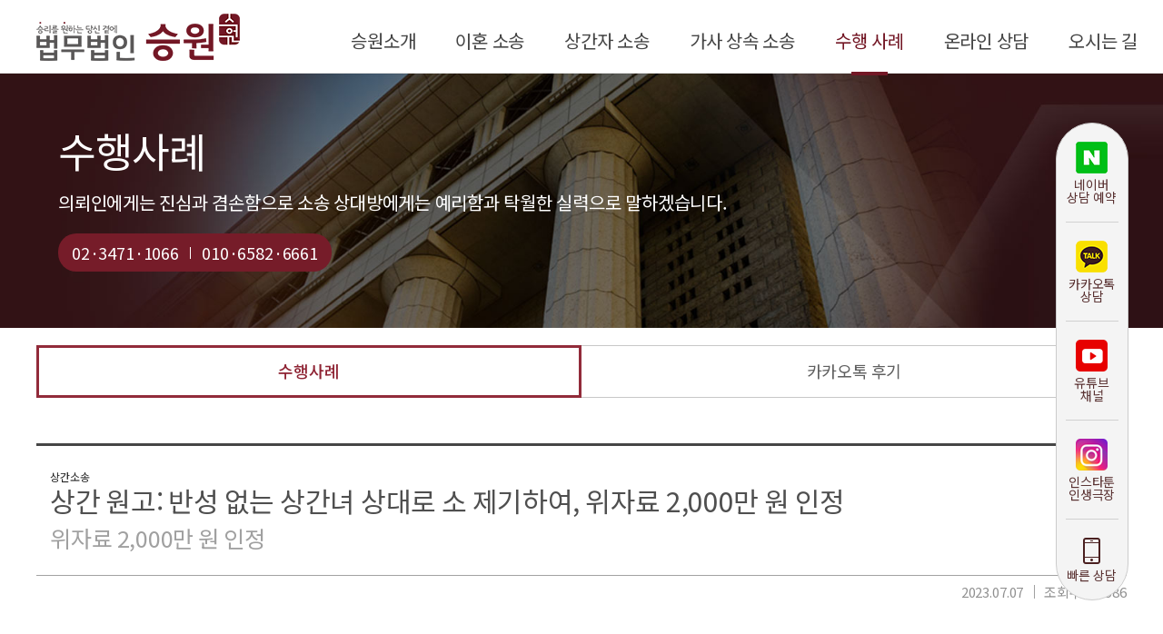

--- FILE ---
content_type: text/html; charset=utf-8
request_url: http://seungwon-familylaw.com/bbs/board.php?bo_table=winning_case&wr_id=1419&page=10&num=1295
body_size: 8073
content:
<!doctype html>
<html lang="ko">
<head>
<meta charset="utf-8">
<meta http-equiv="imagetoolbar" content="no">
<meta http-equiv="X-UA-Compatible" content="IE=10,chrome=1">
<meta name="robots" content="index,follow">
<meta name="naver-site-verification" content="f2bef118fe212ec8abee4e167502f7833548a74a"/>
<link rel="canonical" href="http://www.seungwon-familylaw.com/">
<meta name="viewport" content="width=device-width">
<meta name="keywords" content="법무법인 승원, 이혼전문변호사, 이혼재산분할, 상간녀소송, 상간남소송, 이혼변호사, 이혼소송, 황혼이혼, 이혼상담, 조정이혼, 상간녀위자료소송, 이혼위자료, 상간남위자료, 상간녀위자료, 서울이혼변호사, 상속, 유류분청구소송, 양육권, 양육비">
<meta name="description" content="법무법인 승원, 이혼전문변호사, 이혼재산분할, 상간녀소송, 상간남소송, 이혼변호사, 이혼소송, 황혼이혼, 이혼상담, 조정이혼, 상간녀위자료소송" />
<meta property="og:title" content="이혼전문변호사그룹 법무법인 승원 이혼/가사">
<meta property="og:description" content="법무법인 승원, 이혼전문변호사, 이혼재산분할, 상간녀소송, 상간남소송, 이혼변호사, 이혼소송, 황혼이혼, 이혼상담, 조정이혼, 상간녀위자료소송">
<meta property="og:image" content="http://www.seungwon-familylaw.com/img/logo2.png">
<!-- Google Tag Manager -->
<script>(function(w,d,s,l,i){w[l]=w[l]||[];w[l].push({'gtm.start':
new Date().getTime(),event:'gtm.js'});var f=d.getElementsByTagName(s)[0],
j=d.createElement(s),dl=l!='dataLayer'?'&l='+l:'';j.async=true;j.src=
'https://www.googletagmanager.com/gtm.js?id='+i+dl;f.parentNode.insertBefore(j,f);
})(window,document,'script','dataLayer','GTM-PLV9LCLF');</script>
<!-- End Google Tag Manager -->
<title>상간 원고: 반성 없는 상간녀 상대로 소 제기하여, 위자료 2,000만 원 인정 > 수행사례 | 이혼전문변호사그룹 법무법인 승원</title>
<link rel="shortcut icon" href="/img/favicon.png">
<link rel="stylesheet" href="http://seungwon-familylaw.com/skin/board/winning_case/style.css">
<link rel="stylesheet" href="/css/dope_board.css">


<link rel="stylesheet" href="http://seungwon-familylaw.com/css/dope_default.css?ver=G5_CSS_VER">
<link rel="stylesheet" href="http://seungwon-familylaw.com/css/common.css?ver=G5_CSS_VER">
<link rel="stylesheet" href="http://seungwon-familylaw.com/css/main.css?ver=G5_CSS_VER">
<link rel="stylesheet" href="http://seungwon-familylaw.com/css/content.css?ver=G5_CSS_VER">

<!--[if lte IE 8]>
<script src="http://seungwon-familylaw.com/js/html5.js"></script>
<![endif]-->
<script>
// 자바스크립트에서 사용하는 전역변수 선언
var g5_url       = "http://seungwon-familylaw.com";
var g5_bbs_url   = "http://seungwon-familylaw.com/bbs";
var g5_is_member = "";
var g5_is_admin  = "";
var g5_is_mobile = "";
var g5_bo_table  = "winning_case";
var g5_sca       = "";
var g5_editor    = "smarteditor2";
var g5_cookie_domain = "";
</script>
<script src="http://seungwon-familylaw.com/js/jquery-1.8.3.min.js"></script>
<script src="http://seungwon-familylaw.com/js/jquery.easing.1.3.js"></script>
<script src="http://seungwon-familylaw.com/js/jquery.menu.js"></script>
<script src="http://seungwon-familylaw.com/js/jquery.url.js"></script>
<script src="http://seungwon-familylaw.com/js/common.js"></script>
<script src="http://seungwon-familylaw.com/js/wrest.js"></script>
<script src="http://seungwon-familylaw.com/js/jquery.magnific-popup.min.js"></script>
<script src="http://seungwon-familylaw.com/js/slick.js"></script>
<script src="http://seungwon-familylaw.com/js/jquery.cycle2.min.js"></script>
<script src="http://seungwon-familylaw.com/js/jquery.cycle2.swipe.min.js"></script>
<script src="http://seungwon-familylaw.com/js/swiper.jquery.min.js"></script>

<link rel="stylesheet" href="http://seungwon-familylaw.com/js/font-awesome/css/font-awesome.min.css">
<link rel="stylesheet" href="/css/slick.css">
<script src="http://seungwon-familylaw.com/js/swiper4.min.js"></script>


<!--  kakao script 181018 -->
<script type="text/javascript" charset="UTF-8" src="//t1.daumcdn.net/adfit/static/kp.js"></script>
<script type="text/javascript">
      kakaoPixel('3033117804147134189').pageView();
</script>


<!--  LOG corp Web Analitics & Live Chat  START -->
<script  type="text/javascript">
//<![CDATA[
function logCorpAScript_full(){
	HTTP_MSN_MEMBER_NAME="";/*member name*/
	LOGSID = "";/*logsid*/
	LOGREF = "";/*logref*/
	var prtc=(document.location.protocol=="https:")?"https://":"http://";
	var hst=prtc+"asp6.http.or.kr";
	var rnd="r"+(new Date().getTime()*Math.random()*9);
	this.ch=function(){
		if(document.getElementsByTagName("head")[0]){logCorpAnalysis_full.dls();}else{window.setTimeout(logCorpAnalysis_full.ch,30)}
	}
	this.dls=function(){
		var h=document.getElementsByTagName("head")[0];
		var s=document.createElement("script");s.type="text/jav"+"ascript";try{s.defer=true;}catch(e){};try{s.async=true;}catch(e){};
		if(h){s.src=hst+"/HTTP_MSN/UsrConfig/smartstory1/js/ASP_Conf.js?s="+rnd;h.appendChild(s);}
	}
	this.init= function(){
		document.write('<img src="'+hst+'/sr.gif?d='+rnd+'"  style="width:1px;height:1px;position:absolute;display:none" onload="logCorpAnalysis_full.ch()" alt="" />');
	}
}
if(typeof logCorpAnalysis_full=="undefined"){var logCorpAnalysis_full=new logCorpAScript_full();logCorpAnalysis_full.init();}
//]]>
</script>
<noscript><img src="http://asp6.http.or.kr/HTTP_MSN/Messenger/Noscript.php?key=smartstory1" style="display:none;width:0;height:0;" alt="" /></noscript>
<!-- LOG corp Web Analitics & Live Chat END  -->

<!-- Global site tag (gtag.js) - AdWords: 826404792 -->
<script async src="https://www.googletagmanager.com/gtag/js?id=AW-826404792"></script>
<script>
  window.dataLayer = window.dataLayer || [];
  function gtag(){dataLayer.push(arguments);}
  gtag('js', new Date());

  gtag('config', 'AW-826404792');
</script>
<script type="text/javascript" src="http://wcs.naver.net/wcslog.js"></script>
<script type="text/javascript">
if(!wcs_add) var wcs_add = {};
wcs_add["wa"] = "b27a46b623b8";
wcs_do();
</script>

<!-- Global site tag (gtag.js) - Google Ads: 10937409426 -->
<script async src="https://www.googletagmanager.com/gtag/js?id=AW-10937409426"></script>
<script>
  window.dataLayer = window.dataLayer || [];
  function gtag(){dataLayer.push(arguments);}
  gtag('js', new Date());

  gtag('config', 'AW-10937409426');
</script>


<!-- Global site tag (gtag.js) - Google Analytics -->
<script async src="https://www.googletagmanager.com/gtag/js?id=G-4YTT0BD3GJ"></script>
<script>
  window.dataLayer = window.dataLayer || [];
  function gtag(){dataLayer.push(arguments);}
  gtag('js', new Date());

  gtag('config', 'G-4YTT0BD3GJ');
</script>

<script async src="https://pagead2.googlesyndication.com/pagead/js/adsbygoogle.js?client=ca-pub-3749314628171861" crossorigin="anonymous"></script>


</head>
<body>


<!--HEADER-->
<div id="header" class="sub_header">
	<div class="sub_menu_bg"></div>
	<div class="header_wrap wrap">
		<h1 class="logo"><a href="http://seungwon-familylaw.com">
			<img class="logo_basic" src="/img/logo.png"/>
			<img class="logo_white" src="/img/logo_white.png"/>
		</a></h1>
		<ul class="menu">
			<li class="">
				<a href="/intro/greetings.php"><span>승원소개</span></a>
				<ul class="sub_menu">
					<li><a href="/intro/greetings.php"><span>인사말</span></a></li>
					<li><a href="/intro/member.php"><span>변호사소개</span></a></li>
					<li><a href="/intro/business_area.php"><span>업무분야</span></a></li>
					<li><a href="/bbs/board.php?bo_table=media_report"><span>언론보도</span></a></li>
					<li><a href="/bbs/board.php?bo_table=column"><span>변호사 칼럼</span></a></li>
					<li><a href="/bbs/board.php?bo_table=youtube"><span>승원 유튜브</span></a></li>
					<li><a href="/bbs/board.php?bo_table=blog"><span>승원 블로그</span></a></li>
				</ul>
			</li>
			<li class="">
				<a href="/divorce/seizure.php"><span>이혼 소송</span></a>
				<ul class="sub_menu">
					<li><a href="/divorce/seizure.php"><span>가압류·가처분</span></a></li>
					<li><a href="/divorce/disposal.php"><span>사전처분</span></a></li>
					<li><a href="/divorce/divorce-trial.php"><span>재판이혼</span></a></li>
					<li><a href="/divorce/solatium.php"><span>위자료</span></a></li>
					<li><a href="/divorce/division-of-assets.php"><span>재산분할</span></a></li>
					<li><a href="/divorce/custody.php"><span>친권·양육권·양육비</span></a></li>
				</ul>
			</li>
			<li class="">
				<a href="/adultery/adulteress.php"><span>상간자 소송</span></a>
				<ul class="sub_menu">
					<li><a href="/adultery/adulteress.php"><span>상간녀소송</span></a></li>
					<li><a href="/adultery/adulterer.php"><span>상간남소송</span></a></li>
				</ul>
			</li>
			<li class="">
				<a href="/family-litigation/family-litigation-1.php"><span>가사 상속 소송</span></a>
				<ul class="sub_menu">
					<li><a href="/family-litigation/family-litigation-1.php"><span>인지 청구의 소</span></a></li>
					<li><a href="/family-litigation/family-litigation-2.php"><span>성과 본의 변경</span></a></li>
					<li><a href="/family-litigation/family-litigation-3.php"><span>친생자 관계<br>존부 확인의 소</span></a></li>
					<li><a href="/family-litigation/family-litigation-4.php"><span>혼인무효·혼인<br>취소의 소</span></a></li>
					<li><a href="/family-litigation/family-litigation-5.php"><span>친권자·양육자 지정<br>(변경)및 양육비 심판 청구</span></a></li>
					<li><a href="/family-litigation/family-litigation-6.php"><span>입양(친양자 입양)<br>허가 심판청구
					<li><a href="/family-litigation/family-litigation-7.php"><span>성년후견 심판청구</span></a></li>
					<li><a href="/family-litigation/family-litigation-8.php"><span>상속재산분할</span></a></li>
					<li><a href="/family-litigation/family-litigation-9.php"><span>유류분 반환 청구소송</span></a></li>
				</ul>
			</li>
			<li class="active">
				<a href="/bbs/board.php?bo_table=winning_case"><span>수행 사례</span></a>
				<ul class="sub_menu">
					<li><a href="/bbs/board.php?bo_table=winning_case"><span>수행사례</span></a></li>
					<!--<li><a href="/bbs/board.php?bo_table=handwriting"><span>자필후기</span></a></li>-->
					<li><a href="/bbs/board.php?bo_table=kakaotalk"><span>카카오톡 후기</span></a></li>
				</ul>
			</li>
			<li class="">
				<a href="/bbs/board.php?bo_table=counseling"><span>온라인 상담</span></a>
				<ul class="sub_menu">
					<li><a href="/bbs/board.php?bo_table=counseling"><span>온라인 상담</span></a></li>
					<li><a href="/consultation_guide.php"><span>상담안내</span></a></li>
				</ul>
			</li>
			<li class="">
				<a href="/location.php"><span>오시는 길</span></a>
			</li>
		</ul>
		<div class="m_menu_btn">
			<span class="bar1"></span>
			<span class="bar2"></span>
			<span class="bar3"></span>
		</div>
	</div>

	<div class="m_menuContainer">
		<div class="m_menu_bg"></div>
		<div class="m_menuBox">
			<div class="close_tab">
				<div class="close_btn">
					<span>CLOSE</span>
					<var class="icon_x"></var>
				</div>
			</div>
			<ul class="m_menu_wrap">
				<li class="">
					<a href="/intro/greetings.php"><span>승원소개</span><em></em></a>
					<ul class="m_sub_menu">
						<li><a href="/intro/greetings.php"><span>인사말</span></a></li>
						<li><a href="/intro/member.php"><span>변호사소개</span></a></li>
						<li><a href="/intro/business_area.php"><span>업무분야</span></a></li>
						<li><a href="/bbs/board.php?bo_table=media_report"><span>언론보도</span></a></li>
						<li><a href="/bbs/board.php?bo_table=column"><span>변호사 칼럼</span></a></li>
						<li><a href="/bbs/board.php?bo_table=youtube"><span>승원 유튜브</span></a></li>
						<li><a href="/bbs/board.php?bo_table=blog"><span>승원 블로그</span></a></li>
					</ul>
				</li>
				<li class="">
					<a href="/divorce/seizure.php"><span>이혼소송</span><em></em></a>
					<ul class="m_sub_menu">
						<li><a href="/divorce/seizure.php"><span>가압류·가처분</span></a></li>
						<li><a href="/divorce/disposal.php"><span>사전처분</span></a></li>
						<li><a href="/divorce/divorce-trial.php"><span>재판이혼</span></a></li>
						<li><a href="/divorce/solatium.php"><span>위자료</span></a></li>
						<li><a href="/divorce/division-of-assets.php"><span>재산분할</span></a></li>
						<li><a href="/divorce/custody.php"><span>친권·양육권·양육비</span></a></li>
					</ul>
				</li>
				<li class="">
					<a href="/adultery/adulteress.php"><span>상간자 소송</span><em></em></a>
					<ul class="m_sub_menu">
						<li><a href="/adultery/adulteress.php"><span>상간녀소송</span></a></li>
						<li><a href="/adultery/adulterer.php"><span>상간남소송</span></a></li>
					</ul>
				</li>
				<li class="">
					<a href="/family-litigation/family-litigation-1.php"><span>가사 상속 소송</span><em></em></a>
					<ul class="m_sub_menu">
						<li><a href="/family-litigation/family-litigation-1.php"><span>인지 청구의 소</span></a></li>
						<li><a href="/family-litigation/family-litigation-2.php"><span>성과 본의 변경</span></a></li>
						<li><a href="/family-litigation/family-litigation-3.php"><span>친생자 관계 존부 확인의 소</span></a></li>
						<li><a href="/family-litigation/family-litigation-4.php"><span>혼인무효·혼인 취소의 소</span></a></li>
						<li><a href="/family-litigation/family-litigation-5.php"><span>친권자·양육자 지정(변경)및 양육비 심판 청구</span></a></li>
						<li><a href="/family-litigation/family-litigation-6.php"><span>입양(친양자 입양) 허가 심판청구
						<li><a href="/family-litigation/family-litigation-7.php"><span>성년후견 심판청구</span></a></li>
						<li><a href="/family-litigation/family-litigation-8.php"><span>상속재산분할</span></a></li>
						<li><a href="/family-litigation/family-litigation-9.php"><span>유류분 반환 청구소송</span></a></li>
					</ul>
				</li>
				<li class="active">
					<a><span>수행사례</span><em></em></a>
					<ul class="m_sub_menu">
						<li><a href="/bbs/board.php?bo_table=winning_case"><span>수행사례</span></a></li>
						<!--<li><a href="/bbs/board.php?bo_table=handwriting"><span>자필후기</span></a></li>-->
						<li><a href="/bbs/board.php?bo_table=kakaotalk"><span>카카오톡 후기</span></a></li>
					</ul>
				</li>
				<li class="">
					<a href="/bbs/board.php?bo_table=counseling"><span>온라인 상담</span><em></em></a>
					<ul class="m_sub_menu">
						<li><a href="/bbs/board.php?bo_table=counseling"><span>온라인 상담</span></a></li>
						<li><a href="/consultation_guide.php"><span>상담안내</span></a></li>
					</ul>
				</li>
				<li class="">
					<a href="/location.php"><span>오시는 길</span></a>
				</li>
			</ul>
		</div>
	</div>
</div>

<!--QUICK-->
<div class="quick_menu">
	<ul>
		<li>
			<a href="https://booking.naver.com/booking/6/bizes/326111" target="_blank" onclick="return gtag_report_conversion('https://booking.naver.com/booking/6/bizes/326111');">
				<img src="/img/icon_quick_naver.png"/>
				<div>네이버 상담 예약</div>
			</a>
		</li>
		<li>
			<a href="https://pf.kakao.com/_VCusxb" target="_blank" onclick="return gtag_report_conversion('https://pf.kakao.com/_VCusxb');">
				<img src="/img/icon_quick_kakaotalk.png"/>
				<div>카카오톡 상담</div>
			</a>
		</li>
		<li>
			<a href="https://www.youtube.com/channel/UCjFHAJjlhSpAWNmI75RXAVw" target="_blank" onclick="return gtag_report_conversion('https://www.youtube.com/channel/UCjFHAJjlhSpAWNmI75RXAVw');">
				<img src="/img/icon_quick_youtube.png"/>
				<div>유튜브 채널</div>
			</a>
		</li>
		<li>
			<a href="https://instagram.com/odd.lawyer?utm_medium=copy_link" target="_blank" onclick="return gtag_report_conversion('https://instagram.com/odd.lawyer?utm_medium=copy_link');">
				<img src="/img/icon_quick_insta.png"/>
				<div>인스타툰 인생극장</div>
			</a>
		</li>
        <li>
			<a href="#q_sms" class="q_sms" onclick="go_quick_phone();">
				<img src="/img/icon_quick_phone.png"/>
				<div>빠른 상담</div>
			</a>
		</li>
	</ul>
</div>

<!--SUB-->
<div id="subContainer">
	<div class="sub_visual" id="num5" style="background:url('/img/sub/sub_visual5_bg.jpg') no-repeat center; background-size:cover">
		<div class="sub_vis_tit">
			<div class="inner">
				<h1>수행사례</h1>
				<p>의뢰인에게는 진심과 겸손함으로 소송 상대방에게는 예리함과 탁월한 실력으로 말하겠습니다.</p>
				<div class="tel_box">
					<a href="tel:02-3471-1066">02·3471·1066</a>
					<em></em>
					<a href="tel:010-6582-6661">010·6582·6661</a>
				</div>
			</div>
		</div>
	</div>

		<div class="sub_lnb swiper-container">
		<ul class="swiper-wrapper">
			<li class="swiper-slide active"><a href="/bbs/board.php?bo_table=winning_case"><span>수행사례</span></a></li>
			<!--<li class="swiper-slide "><a href="/bbs/board.php?bo_table=handwriting"><span>자필후기</span></a></li>-->
			<li class="swiper-slide "><a href="/bbs/board.php?bo_table=kakaotalk"><span>카카오톡 후기</span></a></li>
		</ul>
	</div>
	
		<div id="boardWrap">
	
<script>


//서브탭 슬라이드
var mySwiper = new Swiper('.sub_lnb.swiper-container', {
  speed: 400,
  freeMode: true,
  slidesPerView:'auto',
  initialSlide: -1});

</script>


<!-- Event snippet for 문의 (1) conversion page
In your html page, add the snippet and call gtag_report_conversion when someone clicks on the chosen link or button. -->
<script>
function gtag_report_conversion(url) {
  var callback = function () {
    if (typeof(url) != 'undefined') {
      window.location = url;
    }
  };
  gtag('event', 'conversion', {
      'send_to': 'AW-10937409426/_drRCKHOptEDEJK_rt8o',
      'event_callback': callback
  });
  return false;
}

function go_quick_phone()
{
	if ( /Android|webOS|iPhone|iPad|iPod|BlackBerry|IEMobile|Opera Mini/i.test(navigator.userAgent) )
	{
		location.href = 'tel:010-6582-6661';
	}
}
</script>


<script src="http://seungwon-familylaw.com/js/viewimageresize.js"></script>

<!-- 게시물 읽기 시작 { -->

<article id="bo_v" style="width:100%">
    <header id="bo_v_header">
		        <span class="bo_v_cate">상간소송</span> 
                <div id="bo_v_title">
            상간 원고: 반성 없는 상간녀 상대로 소 제기하여, 위자료 2,000만 원 인정        </div>
		<div id="bo_v_result">
			위자료 2,000만 원 인정		</div>
    </header>

	<div id="bo_v_info">
		<h2>페이지 정보</h2>
		<strong class="if_date">
			<span class="sound_only">작성일</span>2023.07.07		</strong>
		<strong class="">
			조회수 : 13586		</strong>
	</div>

    <section id="bo_v_atc">
        <h2 id="bo_v_atc_title">본문</h2>

        <div id="bo_v_img">
</div>

		<div id="bo_v_winning">
			<div class="cont">
				<h1 class="tit">
					<img src="/img/winning_tit_logo.png"/>
					<span>사건의 </span><b>개요</b>
				</h1>
				<p class="txt">의뢰인(원고_아내)은 남편의 부정행위 사실을 알게 되어 <br />
법무법인 승원을 방문하여 상담 받았는데,<br />
이혼 소송은 당장의 실익이 크지 않아, <br />
우선, 상간녀를 상대로 위자료 청구 소송을 진행하기로 결심했습니다.</p>
			</div>
			<div class="cont">
				<h1 class="tit">
					<img src="/img/winning_tit_logo.png"/>
					<span>이혼전문 법무법인 </span><b>승원의 조력</b>
				</h1>
				<p class="txt">법무법인 승원은 부정행위 입증 증거로 남편과 상간녀가 주고받은 성관계가 있었음을 암시하는 카카오톡 대화 내용과 남편의 카드내역, 상간녀가 남편에게 선물한 사진 등을 제출하였습니다.<br />
<br />
상간녀는 의뢰인 부부의 혼인 생활이 부정행위 이전부터 파탄에 이르렀다고 항변하였는데,<br />
이에 법무법인 승원은 의뢰인 부부의 가족 여행 사진을 제출하며 상간녀의 주장을 반박했고, <br />
피고의 반성 없는 태도를 지적하며,<br />
소송이 계속 진행 중임에도 불구하고 상간녀는 남편과 부정행위를 지속하고 있음을 주장했습니다.</p>
			</div>
			<div class="cont">
				<h1 class="tit">
					<img src="/img/winning_tit_logo.png"/>
					<span>소송의 </span> <b>결과</b>
				</h1>
				<p class="txt">재판부는 법무법인 승원의 주장을 받아들여, 상간녀가 의뢰인에게 위자료 2천만 원을 지급하라는 판결을 선고했습니다.</p>
			</div>
		</div>

		<div class="bo_v_lawyer_list">
			<h2>본 사건 전담팀의 구성원</h2>
			<ul>
							<li class="stay">
					<a href="/intro/member_view.php?id=4"><img src="/data/lawyer/230311_110151han02-4.png"/></a>
					<div class="name">한승미 변호사</div>
				</li>
							<li class="stay">
					<a href="/intro/member_view.php?id=12"><img src="/data/lawyer/200301_160606카카오톡_김은숙.png"/></a>
					<div class="name">김은숙 변호사</div>
				</li>
							<li class="ban">
					<a href="/intro/member_view.php?id="><img src="/img/katalk_no_lawyer.png"/></a>
					<div class="name">김선민 변호사</div>
				</li>
						</ul>
		</div>

		<style>.ban {display:none}</style>
		

        <!-- 본문 내용 시작 {
        <div id="bo_v_con">NULL</div>
                 } 본문 내용 끝 -->

        

        <!--  추천 비추천 시작 { -->
                <!-- }  추천 비추천 끝 -->
    </section>


    
    
    
    
        		<div id="bo_move_area">
                <ul class="bo_v_nb">
            			<li class="btn_prv">
				<a href="./board.php?bo_table=winning_case&amp;wr_id=1420&amp;page=10">
				<div>
					<span class="nb_tit">이전글<i class="fa fa-angle-up" aria-hidden="true"></i> </span>
					<span class="nb_subj">상간 피고: 클럽에서 부정행위 한 상간녀 대리하여, 위자료 감액</span>
					<span class="nb_date"></span>
				</div>
				</a> 
			</li>
			            			<li class="btn_next">
				<a href="./board.php?bo_table=winning_case&amp;wr_id=1418&amp;page=10">
				<div>
					<span class="nb_tit">다음글<i class="fa fa-angle-down" aria-hidden="true"></i></span>
					<span class="nb_subj">상간 피고: 원고 배우자의 지속적인 만남 강요. 위자료 2,500만 원 감액</span>
					<span class="nb_date">				</div>
				</a> 
			</li>
			        </ul>
        		</div>

		<div id="bo_btn_area">
			<ul class="btn_bo_user">
																							</ul>

			<ul class="btn_bo_user right">
			   <li><a href="./board.php?bo_table=winning_case&amp;page=10" class="btn_b01 btn_bo">목록</a></li>
											</ul>
		</div>
        

    

</article>
<!-- } 게시판 읽기 끝 -->

<script>

function board_move(href)
{
    window.open(href, "boardmove", "left=50, top=50, width=500, height=550, scrollbars=1");
}
</script>

<script>
$(function() {
    $("a.view_image").click(function() {
        window.open(this.href, "large_image", "location=yes,links=no,toolbar=no,top=10,left=10,width=10,height=10,resizable=yes,scrollbars=no,status=no");
        return false;
    });

    // 추천, 비추천
    $("#good_button, #nogood_button").click(function() {
        var $tx;
        if(this.id == "good_button")
            $tx = $("#bo_v_act_good");
        else
            $tx = $("#bo_v_act_nogood");

        excute_good(this.href, $(this), $tx);
        return false;
    });

    // 이미지 리사이즈
    $("#bo_v_atc").viewimageresize();

    //sns공유
    $(".btn_share").click(function(){
        $("#bo_v_sns").fadeIn();
   
    });

    $(document).mouseup(function (e) {
        var container = $("#bo_v_sns");
        if (!container.is(e.target) && container.has(e.target).length === 0){
        container.css("display","none");
        }	
    });
});

function excute_good(href, $el, $tx)
{
    $.post(
        href,
        { js: "on" },
        function(data) {
            if(data.error) {
                alert(data.error);
                return false;
            }

            if(data.count) {
                $el.find("strong").text(number_format(String(data.count)));
                if($tx.attr("id").search("nogood") > -1) {
                    $tx.text("이 글을 비추천하셨습니다.");
                    $tx.fadeIn(200).delay(2500).fadeOut(200);
                } else {
                    $tx.text("이 글을 추천하셨습니다.");
                    $tx.fadeIn(200).delay(2500).fadeOut(200);
                }
            }
        }, "json"
    );
}
</script>
<!-- } 게시글 읽기 끝 -->

			</div><!--boardWrap-->
		</div><!--subContainer-->
    
<!--FOOTER-->   
<div id="footer">
	<div class="footer_menu">
		<ul class="wrap">
			<li>
				<a href="/intro/greetings.php"><span>승원소개</span></a>
				<a href="/divorce/seizure.php"><span>이혼 소송</span></a>
			</li>
			<li>
				<a href="/adultery/adulteress.php"><span>상간자 소송</span></a>
				<a href="/family-litigation/family-litigation-1.php"><span>가사 상속 소송</span></a>
			</li>
			<li>
				<a href="/bbs/board.php?bo_table=winning_case"><span>수행 사례</span></a>
				<a href="/bbs/board.php?bo_table=counseling"><span>온라인 상담</span></a>
			</li>

			<li>
				<a class="empty"></a>
				<a href="/location.php"><span>오시는길</span></a>
			</li>
		</ul>
		<div class="go_top">
			<span>TOP</span>
		</div>
	</div>
	<div class="footer_bottom">
		<div class="wrap">
			<div class="footer_counsel">
				<h1><b>상담</b> 가능 시간</h1>
				<h2>
					<a href="tel:02-3471-1066">02·3471·1066</a>
					<em></em>
					<a href="tel:010-6582-6661">010·6582·6661</a>
				</h2>
				<p>평일오전 7시부터 저녁9시까지<br><strong>주말·공휴일 사전 예약시 상담 가능</strong></p>
			</div>
			
			<div class="footer_info">
				<h1>
					<img src="/img/footer_logo.png"/>
				</h1>

				<p>
					법무법인 승원 | 대표변호사 : 허원제, 한승미<br>
					사업자등록번호 : 439-81-01851<br>
					서울특별시 서초구 서초중앙로 24길 27<dfn></dfn> 지파이브센트럴프라자 3층 328호 (구주소, 서초동 1685-8)<br>
					Tel : 02-3471-1066 / 010-6582-6661
				</p>
				<p class="copyright">Copyright SEUNGWON All Rights Reserved. </p>
				<img class="bot_top" src="/img/btn_bot_go.png"/>
			</div>
		</div>
	</div>
</div>


<script src="/js/dope_common.js"></script>




<!-- ie6,7에서 사이드뷰가 게시판 목록에서 아래 사이드뷰에 가려지는 현상 수정 -->
<!--[if lte IE 7]>
<script>
$(function() {
    var $sv_use = $(".sv_use");
    var count = $sv_use.length;

    $sv_use.each(function() {
        $(this).css("z-index", count);
        $(this).css("position", "relative");
        count = count - 1;
    });
});
</script>
<![endif]-->
</div>

<!-- NAVER SCRIPT -->
<script type="text/javascript" src="//wcs.naver.net/wcslog.js"></script>
<script type="text/javascript">
if(!wcs_add) var wcs_add = {};
wcs_add["wa"] = "s_f9c1a064dfa";
if (!_nasa) var _nasa={};
if (window.wcs) {
    wcs.inflow("seungwon-familylaw.com");
    wcs_do(_nasa);
}
</script>
<!-- NAVER SCRIPT END -->

<!-- Smartlog -->
<script type="text/javascript">
        var hpt_info={'_account':'UHPT-29830', '_server': 'a28'};
    </script>
    <script language="javascript" src="//cdn.smlog.co.kr/core/smart.js" charset="utf-8"></script>
    <noscript><img src="//a28.smlog.co.kr/smart_bda.php?_account=29830" style="display:none;width:0;height:0;" border="0"/></noscript>

</body>
</html>


--- FILE ---
content_type: text/html; charset=utf-8
request_url: https://www.google.com/recaptcha/api2/aframe
body_size: 183
content:
<!DOCTYPE HTML><html><head><meta http-equiv="content-type" content="text/html; charset=UTF-8"></head><body><script nonce="1t_O4ZizFClkmhvoibNJ_Q">/** Anti-fraud and anti-abuse applications only. See google.com/recaptcha */ try{var clients={'sodar':'https://pagead2.googlesyndication.com/pagead/sodar?'};window.addEventListener("message",function(a){try{if(a.source===window.parent){var b=JSON.parse(a.data);var c=clients[b['id']];if(c){var d=document.createElement('img');d.src=c+b['params']+'&rc='+(localStorage.getItem("rc::a")?sessionStorage.getItem("rc::b"):"");window.document.body.appendChild(d);sessionStorage.setItem("rc::e",parseInt(sessionStorage.getItem("rc::e")||0)+1);localStorage.setItem("rc::h",'1768366445225');}}}catch(b){}});window.parent.postMessage("_grecaptcha_ready", "*");}catch(b){}</script></body></html>

--- FILE ---
content_type: text/css
request_url: http://seungwon-familylaw.com/skin/board/winning_case/style.css
body_size: 353
content:
@charset "utf-8";

/*읽기*/
#bo_v_result {line-height:1.3; margin-top:7px; font-size:25px; color:#a0a0a0}
#bo_v_winning .cont {padding:50px 20px}
#bo_v_winning .cont + .cont {border-top:1px dashed #d7d7d7}
#bo_v_winning .cont .tit  > * {vertical-align:middle}
#bo_v_winning .cont .tit span {font-size:30px; color:#87192a}
#bo_v_winning .cont .tit b {font-size:30px; color:#87192a; font-weight:500}
#bo_v_winning .cont .txt {line-height:1.39; margin-top:15px; font-size:18px; color:#4f4f4f}

@media screen and (max-width:1024px){
	
	/*읽기*/
	#bo_v_result {margin-top:.3em; font-size:1em}
	#bo_v_winning .cont {padding:1.5em .5em}
	#bo_v_winning .cont .tit img {width:1.25em}
	#bo_v_winning .cont .tit span {font-size:1.375em}
	#bo_v_winning .cont .tit b {font-size:1.375em}
	#bo_v_winning .cont .txt {margin-top:.5em; font-size:.875em}
}

--- FILE ---
content_type: text/css
request_url: http://seungwon-familylaw.com/css/dope_default.css?ver=G5_CSS_VER
body_size: 3745
content:
@charset "utf-8";
/*@import url("https://cdn.rawgit.com/theeluwin/NotoSansKR-Hestia/master/stylesheets/NotoSansKR-Hestia.css");*/
@import url('https://fonts.googleapis.com/css?family=Noto+Serif+KR:400,600');
@import url('https://fonts.googleapis.com/css?family=Noto+Sans+KR:300,400,500,700&display=swap');
/* DOPE RESET */

/*초기화*/
::selection {background:#ff5961; color:#FFF}
html, body, div, span, object, iframe, h1, h2, h3, h4, h5, h6, p, blockquote, pre, a, abbr, 
address, big, cite, code, del, dfn, em, font, img, ins, 
q, s, samp, small, strike, strong, sub, sup, tt, var, b, 
u, i, dl, dt, dd, ol, ul, li, fieldset, form, label, legend, table, caption, tbody, tfoot, thead, tr, th, td {margin:0; padding:0; border:none 0; font-family:'Noto Sans KR', Dotum; font-weight:400}
h1, h2, h3, h4, h5, h6 {}
img, fieldset, iframe {border:0 none}
table, div {border-collapse: collapse; }
textarea {overflow:auto; outline-style:none}
select, input, img, li {vertical-align:middle; text-align:left; font-family:'Noto Sans KR', Dotum, sans-serif; font-weight:400; outline-style:none}
address, caption, cite, code, dfn, em, th, var {font-style:normal; font-weight:normal}
ul, li, ol {list-style-type:none}
legend, caption {display:none}
hr {border-collapse:collapse; display:none}
a { text-decoration:none; cursor:pointer; color:#222}
html, body {width:100%; height:100%; background:#FFF; color:#222}
.sound_only {display:none}
.clearboth {clear:both}
button, input, textarea,select {
	border-radius:0;
	-webkit-appearance: none;
	-moz-appearance: none;
	appearance: none;
}
input[type=checkbox]{-webkit-appearance:checkbox;-moz-appearance:checkbox;appearance:checkbox;}
input[type=radio]{-webkit-appearance:radio;-moz-appearance:radio;appearance:radio;}

* {font-size:12px; font-family:'Noto Sans KR', Dotum; word-break:keep-all; word-spacing:-0.06em; letter-spacing:-0.01em}

/* 화면전환 FADEIN 효과*/
body {animation:umfadein .7s ease-out none;-webkit-animation:umfadein .7s ease-out none}

@keyframes umfadein {
	from {opacity:0; filter:alpha(opacity=0)}
	to {opacity:1; filter:alpha(opacity=100)}
}
@-webkit-keyframes umfadein {
	from {opacity:0; filter:alpha(opacity=0)}
	to {opacity:1; filter:alpha(opacity=100)}
}

/* 팝업레이어 */
#hd_pop {z-index:1000;position:relative;margin:0 auto;height:0}
#hd_pop h2 {position:absolute;font-size:0;line-height:0;overflow:hidden}
.hd_pops {position:absolute;border:1px solid #e9e9e9;background:#fff;}
.hd_pops img{max-width:100%}
.hd_pops_con {}
.hd_pops_footer {padding: 0;background:#000;color:#fff;text-align:left;position:relative;}
.hd_pops_footer:after {display:block;visibility:hidden;clear:both;content:""}
.hd_pops_footer button {padding: 10px;border:0;color:#fff}
.hd_pops_footer .hd_pops_reject{background:#000;text-align:left}
.hd_pops_footer .hd_pops_close{background:#393939;position:absolute;top:0;right:0}

/* 화면낭독기 사용자용 */
#hd_login_msg {position:absolute;top:0;left:0;font-size:0;line-height:0;overflow:hidden}
#hd_login_msg * {font-size:0}
.msg_sound_only, .sound_only {display:inline-block !important;position:absolute;top:0;left:0;margin:0 !important;padding:0 !important;font-size:0;line-height:0;border:0 !important;overflow:hidden !important; width:0; height:0}

/* ie6 이미지 너비 지정 */
.img_fix {width:100%;height:auto}

/* 캡챠 자동등록(입력)방지 기본 -pc */
#captcha {display:inline-block;position:relative}
#captcha legend {position:absolute;margin:0;padding:0;font-size:0;line-height:0;text-indent:-9999em;overflow:hidden;}
#captcha #captcha_img {;height:40px;border:1px solid #898989;vertical-align:top;padding:0;margin:0}
#captcha #captcha_mp3 {;margin:0;padding:0;width:40px;height:40px;border:0;background:transparent;vertical-align:middle;overflow:hidden;cursor:pointer;background:url('../img/captcha2.png') no-repeat;text-indent:-999px;border-radius:3px}
#captcha #captcha_reload {margin:0;padding:0;width:40px;height:40px;border:0;background:transparent;vertical-align:middle;overflow:hidden;cursor:pointer;background:url('../img/captcha2.png') no-repeat  0 -40px;text-indent:-999px;border-radius:3px}
#captcha #captcha_key {margin:0 0 0 3px;padding:0 5px;width:90px;height:40px;border:1px solid #ccc;background:#fff;font-size:1.333em;font-weight:bold;text-align:center;border-radius:3px;vertical-align:top}
#captcha #captcha_info {display:block;margin:5px 0 0;font-size:0.95em;letter-spacing:-0.1em}

/* ckeditor 단축키 */
.cke_sc {margin:0 0 5px;text-align:right}
.btn_cke_sc{display:inline-block;padding:0 10px;height:23px;border:1px solid #ccc;background:#fafafa;color:#000;text-decoration:none;line-height:1.9em;vertical-align:middle;cursor:pointer}
.cke_sc_def {margin:0 0 5px;padding:10px;border:1px solid #ccc;background:#f7f7f7;text-align:center}
.cke_sc_def dl{margin:0 0 5px;text-align:left;zoom:1}
.cke_sc_def dl:after {display:block;visibility:hidden;clear:both;content:""}
.cke_sc_def dt, .cke_sc_def dd {float:left;margin:0;padding:5px 0;border-bottom:1px solid #e9e9e9}
.cke_sc_def dt {width:20%;font-weight:bold}
.cke_sc_def dd {width:30%}

/* 버튼 */
a.btn,.btn {display:inline-block; line-height:54px; height:54px; width:155px; margin:0 4px; text-align:center; border:0; border-radius:10px; font-size:18px; box-sizing:border-box; vertical-align:middle;
-webkit-transition: background-color 0.3s ease-out;
-moz-transition: background-color 0.3s ease-out;
-o-transition: background-color 0.3s ease-out;
transition: background-color 0.3s ease-out;}

a.btn01 {border:1px solid #731725; color:#731725}
a.btn01:focus, a.btn01:hover {}
button.btn01 {display:inline-block;margin:0;padding:7px;border:1px solid #ccc;background:#fafafa;color:#000;text-decoration:none}
a.btn02 {display:inline-block;padding:7px;border:1px solid #3b3c3f;background:#4b545e;color:#fff;text-decoration:none;vertical-align:middle;}
a.btn02:focus, .btn02:hover {text-decoration:none}
button.btn02 {display:inline-block;margin:0;padding:7px;border:1px solid #3b3c3f;background:#4b545e;color:#fff;text-decoration:none}

.btn_confirm {text-align:right} /* 서식단계 진행 */

.btn_submit {border:0;background:#731725;color:#fff;cursor:pointer;border:0}
.btn_submit:hover {background:#bb152f}

a.btn_cancel {display:inline-block;background:#969696;color:#fff;text-decoration:none;vertical-align:middle;}
button.btn_cancel {display:inline-block;background:#969696;color:#fff;text-decoration:none;vertical-align:middle}
.btn_cancel:hover {background:#aaa;
}
a.btn_frmline, button.btn_frmline {display:inline-block;padding:0 5px;height:40px;border:0;background:#3c3c3c;border-radius:5px;color:#fff;text-decoration:none;vertical-align:top} /* 우편번호검색버튼 등 */
a.btn_frmline {}
button.btn_frmline {font-size:1em}

/*컬러*/
.color_1 {background:#169dd6}
.color_2 {background:#14d53d}
.color_3 {background:#3814ff}
.color_4 {background:#7520c5}

/*input style*/
.frm_input {height:40px;}
.full_input{width:100%}
.half_input{width:49.5%}

/*checkbox style*/
.chkbox {white-space:nowrap}
.chkbox input {position:absolute; width:0; height:0; overflow:hidden; opacity:0}
.chkbox i {position:relative; display:inline-block; width:15px; height:15px; margin-right:7px; border:1px solid #c63121; box-sizing:border-box; vertical-align:middle; border-radius:3px; vertical-align:middle; background:#fff6f6}
.chkbox i:after {position:absolute; top:1px; right:-2px; width:12px; height:9px; background:url('/img/form_icon_check.png') no-repeat; content:''; opacity:0}
.chkbox span {font-size:15px; color:#000; vertical-align:middle}
.chkbox input:checked + i:after {opacity:1}

/* 필수입력 */
.required, textarea.required {background-image:url('../img/require.png')  !important;background-repeat:no-repeat   !important;background-position:right top  !important;}

/* 새창 기본 스타일 */
.new_win {position:relative;}
.new_win .tbl_wrap {margin:0 20px}
.new_win #win_title {font-size:1.25em;height:50px;line-height:30px;padding:10px 20px;background:#333;color:#fff;}
.new_win #win_title .sv {font-size:0.75em;line-height:1.2em}
.new_win .win_ul {border-right:1px solid #dfe6e7;}
.new_win .win_ul:after {display:block;visibility:hidden;clear:both;content:""}
.new_win .win_ul li{float:left;background:#fff;width:33.333%;text-align:center;border:1px solid #ccc;margin-left:-1px}
.new_win .win_ul li a{display:block;padding:10px 0}
.new_win .win_ul .selected{background:#fff;border-color:#253dbe;position:relative;z-index:5}
.new_win .win_ul .selected a{color:#253dbe;font-weight:bold}
.new_win .win_desc {margin:5px 0;font-size:0.92em;color:#3598db;}
.new_win .frm_info{font-size:0.92em;color:#3598db}
.new_win .win_total{text-align:right;margin:10px 0}
.new_win .win_total span{display:inline-block;line-height:30px;font-size:0.92em;color:#4e546f;background:#d4d4d4;padding:0 10px;border-radius:5px;}
.new_win .new_win_con{margin:20px;}
.new_win .new_win_con:after {display:block;visibility:hidden;clear:both;content:""}
.new_win .btn_confirm:after {display:block;visibility:hidden;clear:both;content:""}
.new_win .win_btn{text-align:right}
.new_win .btn_close {position:absolute;top:0;right:0;height:50px;width:50px;background:url(../img/close_btn.gif) no-repeat 50% 50%;border:0;text-indent:-999px;overflow:hidden;cursor:pointer}
.new_win .btn_submit {padding:0 20px;height:40px;font-weight:bold;font-size:1.083em;float:right}

/* 검색결과 색상 */
.sch_word {color:#00c4ac}

/* 자바스크립트 alert 대안 */
#validation_check {margin:100px auto;width:500px}
#validation_check h1 {margin-bottom:20px;font-size:1.3em}
#validation_check p {margin-bottom:20px;padding:30px 20px;border:1px solid #e9e9e9;background:#fff}

/* 페이징 */
.pg_wrap {clear:both;margin:45px 0 0;text-align:center}
.pg_wrap:after {display:block;visibility:hidden;clear:both;content:""} 
.pg {display:inline-block}
.pg > em {float:left; display:inline-block; padding:0 10px}
.pg_page, .pg_current {float:left; display:inline-block; width:45px; height:33px; line-height:33px; vertical-align:middle; font-size:18px; color:#494949}
.pg_current {color:#be2828}
.pg a:focus, .pg a:hover {text-decoration:none}
.pg_page {}
.pg_page:hover{}
.pg_start, .pg_prev, .pg_end, .pg_next {width:33px; background-repeat:no-repeat; background-position:50% 50%; border:1px solid #d6d6d6; text-indent:-999px;overflow:hidden;}
.pg_start {background-image:url('/img/skin/btn_first.png'); padding:0;border:1px solid #bbb;}
.pg_prev {background-image:url('/img/skin/btn_prev.png'); padding:0;border:1px solid #bbb}
.pg_end {background-image:url('/img/skin/btn_end.png'); padding:0;border:1px solid #bbb}
.pg_next {background-image:url('/img/skin/btn_next.png'); padding:0;border:1px solid #bbb}
.pg_start + .pg_prev {margin-left:-1px}
.pg_next + .pg_end {margin-left:-1px}
.pg_start:hover,.pg_prev:hover,.pg_end:hover,.pg_next:hover{background-color:#fafafa}

/* cheditor 이슈 */
.cheditor-popup-window *, .cheditor-popup-window :after, .cheditor-popup-window :before {
-webkit-box-sizing: content-box;
-moz-box-sizing: content-box;
box-sizing: content-box;
}

/* DOPE RESET END */

/*************************
		COMMON STYLE
*************************/
.vir_mid_wrap {display:table; width:100%; height:100%}
.vir_mid_con {display:table-cell; vertical-align:middle}

/*************************
		반응형 사이즈
*************************/
@media screen and (min-width:1025px){
	samp {clear:both; display:block}
	.pc_show {display:block}
	.m_show {display:none !important}
}

@media screen and (max-width:1024px){
	* {font-size:18px}
	dfn {clear:both; display:block}
	.pc_show {display:none !important}
	.m_show {display:block}

	/* 버튼 */
	a.btn,.btn {width:8em; height:3em; line-height:3em; margin:0 .1em; font-size:1em;}

	/* 페이징 */
	.pg_wrap {margin:2.5em 0 0}
	.pg > em {padding:0 .5em}
	.pg_page, .pg_current {width:2.2em; height:1.9em; line-height:1.9em; font-size:1.1em}
	.pg_start, .pg_prev, .pg_end, .pg_next {width:1.9em}

	/*checkbox style*/
	.chkbox {line-height:1}
	.chkbox i {width:1em; height:1em; margin-right:.3em}
	.chkbox i:after {top:.05em; right:-.2em; width:.9em; height:.675em; background-size:100% 100%}
	.chkbox span {font-size:.875em}
}

@media screen and (max-width:768px){
	* {font-size:15px}
}

@media screen and (max-width:360px){
	* {font-size:13px}
}

/*iphone5*/
@media screen and (max-width:320px){
	* {font-size:12px}
}